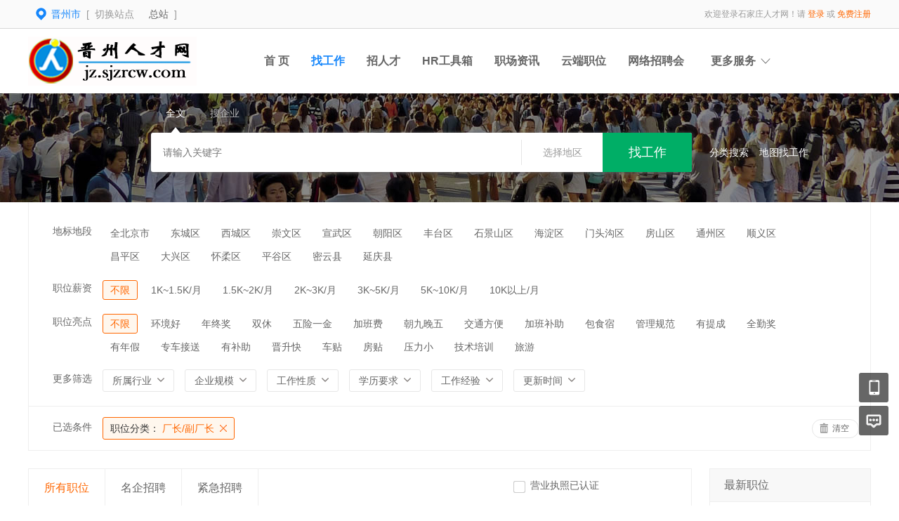

--- FILE ---
content_type: text/html; charset=utf-8
request_url: https://jz.sjzrcw.com/jobs/jobs_list/jobcategory/changzhang.html
body_size: 52183
content:
<!DOCTYPE html PUBLIC "-//W3C//DTD XHTML 1.0 Transitional//EN" "http://www.w3.org/TR/xhtml1/DTD/xhtml1-transitional.dtd">
<html xmlns="http://www.w3.org/1999/xhtml">
<head>
	<meta http-equiv="Content-Type" content="text/html; charset=utf-8" />
<meta http-equiv="X-UA-Compatible" content="IE=edge">
<meta name="renderer" content="webkit">
<meta name="viewport" content="width=device-width, initial-scale=1">
<title>招聘列表-晋州市</title>
<meta name="keywords" content=""/>
<meta name="description" content=""/>
<meta name="author" content="骑士CMS"/>
<meta name="copyright" content="74cms.com"/>
<link rel="shortcut icon" href="/favicon.ico"/>
<script src="/Application/Home/View/default/public/js/jquery.min.js"></script>
<script src="/Application/Home/View/default/public/js/htmlspecialchars.js"></script>
<script src="https://v.vaptcha.com/v3.js"></script><script type="text/javascript">
	var app_spell = "1";
	var qscms = {
		base : "",
		keyUrlencode:"0",
		domain : "http://jz.sjzrcw.com",
		root : "/index.php",
		companyRepeat:"0",
		regularMobile: /^13[0-9]{9}$|14[0-9]{9}$|15[0-9]{9}$|18[0-9]{9}$|17[0-9]{9}$|16[0-9]{9}$|19[0-9]{9}$/,
		district_level : "3",
		smsTatus: "1",
		captcha_open:"1",
		varify_mobile:"0",
		varify_suggest:"1",
        varify_user_login:"0",
		is_login:"0",
		default_district : "1.35",
		default_district_spell : "beijing.beijingshi",
        subsite: "1"
	};
    /*ie兼容 Promise*/
    isIE();
    function isIE() {
        if ( !! window.ActiveXObject || "ActiveXObject" in window) {
            var script = document.createElement("script");
            script.type = "text/javascript";
            script.src = "/Application/Home/View/default/public/js/bluebird.js";
            document.getElementsByTagName('head')[0].appendChild(script);
        }
    }
    /*ie兼容 Promise end*/
	$(function(){
	    if (eval(qscms.subsite)) {
	        // 开启分站
            $.getJSON("/Home/AjaxCommon/get_sub_header_min.html",function(result){
                if(eval(result.status) === 1){
                    $('#J_header_sub').html(result.data.html);
                }
            });
        } else {
            $.getJSON("/Home/AjaxCommon/get_header_min.html",function(result){
                if(eval(result.status) === 1){
                    $('#J_header').html(result.data.html);
                }
            });
        }
	})
	// 验证码统一处理
	function qsCaptchaHandler(passCallback) {
		var callBackArr = new Array();
		$.ajax({
			url: qscms.root + '?m=Home&c=captcha&t=' + (new Date()).getTime(),
			type: 'get',
			dataType: 'json',
			success: function(config) {
				if (config.verify_type == 'vaptcha') {
					// 手势验证码
					vaptcha({
					    vid: config.vid,
					    type: 'invisible',
					    scene: 1,
					    https: config.https,
					    offline_server:qscms.root+'?m=Home&c=captcha&a=vaptcha_outage',
					}).then(function (vaptchaObj) {
					    obj = vaptchaObj;
					    vaptchaObj.listen('pass', function() {
							callBackArr['token'] = vaptchaObj.getToken();
							passCallback(callBackArr);
						});
					    vaptchaObj.listen('close', function() {});
					    vaptchaObj.validate();
					});
				} else if (config.verify_type == 'tencent') {
					// 腾讯云验证码
					var TCaptchaObj = new TencentCaptcha(config.vid, function(res) {
						if(res.ret === 0){
							callBackArr['Ticket'] = res.ticket;
							callBackArr['Randstr'] = res.randstr;
							passCallback(callBackArr);
						}
					});
					TCaptchaObj.show();
				} else {
					// 极验
					initGeetest({
					    gt: config.gt,
					    challenge: config.challenge,
					    offline: !config.success,
					    new_captcha: config.new_captcha,
					    product: 'bind',
						https: true
					}, function(captchaObj) {
					    captchaObj.appendTo("#pop");
					    captchaObj.onSuccess(function() {
							var captChaResult = captchaObj.getValidate();
							callBackArr['geetest_challenge'] = captChaResult.geetest_challenge;
							callBackArr['geetest_validate'] = captChaResult.geetest_validate;
							callBackArr['geetest_seccode'] = captChaResult.geetest_seccode;
							if ($('.J_gee_cha')) {
								$('.J_gee_cha').val(captChaResult.geetest_challenge);
								$('.J_gee_val').val(captChaResult.geetest_validate);
								$('.J_gee_sec').val(captChaResult.geetest_seccode);
							}
					        passCallback(callBackArr);
					    })
					    captchaObj.onReady(function() {
					        captchaObj.verify();
					    });
					    $('#btnCheck').on('click', function() {
					        captchaObj.verify();
					    })
					    window.captchaObj = captchaObj;
					});
				}
			}
		})
	}
</script>
	<link href="/Application/Home/View/default/public/css/common.css" rel="stylesheet" type="text/css" />
	<link href="/Application/Home/View/default/public/css/common_ajax_dialog.css" rel="stylesheet" type="text/css" />
	<link href="/Application/Home/View/default/public/css/jobs.css" rel="stylesheet" type="text/css" />
	<script src="/Application/Home/View/default/public/js/jquery.common.js" type="text/javascript" language="javascript"></script>
	<script type="text/javascript" src="/data/static/6f557ceaff36b5f87598d5441e0a6ba3.js?"></script>	</head>
<body>
<div class="header_min" id="header">
	<div class="header_min_top sub">
		<div id="J_header" class="itopl font_gray6 link_gray6">
			<!--分站-->
				<div class="sub_city_box">
					<div class="city_switch">
						<div class="c_item"><span>晋州市</span>&nbsp;&nbsp;[&nbsp;&nbsp;切换站点</div>
						<div class="city_drop">
							<div class="d_tit">点击进入&nbsp;&nbsp;<a href="https://www.sjzrcw.com">[&nbsp;&nbsp;总站&nbsp;&nbsp;]</a></div>
							<div class="d_list">
								<a href="https://www.sjzrcw.com" class="d_item">总站</a>										<a href="http://jx.sjzrcw.com" class="d_item">井陉县</a>										<a href="http://zx.sjzrcw.com" class="d_item">赵县</a>										<a href="http://ls.sjzrcw.com" class="d_item">灵寿县</a>										<a href="http://ps.sjzrcw.com" class="d_item">平山县</a>										<a href="http://xt.sjzrcw.com" class="d_item">行唐县</a>										<a href="http://zh.sjzrcw.com" class="d_item">赞皇县</a>										<a href="http://wj.sjzrcw.com" class="d_item">无极县</a>										<a href="http://gy.sjzrcw.com" class="d_item">高邑县</a>										<a href="http://kfq.sjzrcw.com" class="d_item">开发区</a>										<a href="http://lc.sjzrcw.com" class="d_item">栾城区</a>										<a href="http://lq.sjzrcw.com" class="d_item">鹿泉区</a>										<a href="http://gc.sjzrcw.com" class="d_item">藁城区</a>										<a href="http://zd.sjzrcw.com" class="d_item">正定县</a>										<a href="http://xl.sjzrcw.com" class="d_item">新乐市</a>										<a href="http://jz.sjzrcw.com" class="d_item">晋州市</a>										<a href="http://xj.sjzrcw.com" class="d_item">辛集市</a>										<a href="http://ys.sjzrcw.com" class="d_item">元氏县</a>										<a href="http://sz.sjzrcw.com" class="d_item">深泽县</a>							<div class="clear"></div>
							</div>
						</div>
					</div>
					<div class="city_near">
					<a href="https://www.sjzrcw.com" class="d_item">总站</a>
						<!-- <a href="https://www.sjzrcw.com" class="d_item">总站</a>							<a href="http://jx.sjzrcw.com" class="c_name">井陉县</a>	 -->
					</div>
					&nbsp;&nbsp;]
					<div class="clear"></div>
				</div>
					</div>
		<div class="itopr font_gray9 link_gray6" id="J_header_sub">
			<a href="/" class="home">网站首页&nbsp;</a>|
			<a href="/m/index.html" class="m">手机访问&nbsp;</a>|
			<a href="/help.html" class="help">帮助中心&nbsp;</a>|
			<a href="/Home/Index/shortcut.html" class="last">保存到桌面</a>
		</div>
	    <div class="clear"></div>
	</div>
</div>

<div class="other_top_nav">
    <div class="ot_nav_box">
        <div class="ot_nav_logo"><a href="/">
		<img src="https://www.sjzrcw.com/data/upload/subsite/1592980956s_pc_logo.png" alt="">
		</a></div>
		
        <div class="ot_nav_sub">
                    </div>
        <div class="ot_nav_link ">
            <ul class="link_gray6 nowrap">
                                <li class="on_li J_hoverbut "><a href="/index/index.html" target="_self">首  页</a></li><li class="on_li J_hoverbut select"><a href="/jobs/jobs_list.html" target="_self">找工作</a></li><li class="on_li J_hoverbut "><a href="/resume/resume_list.html" target="_self">招人才</a></li><li class="on_li J_hoverbut "><a href="/hrtools.html" target="_self">HR工具箱</a></li><li class="on_li J_hoverbut "><a href="/news.html" target="_self">职场资讯</a></li><li class="on_li J_hoverbut "><a href="http://www.sjzrcw.com" target="">云端职位</a></li><li class="on_li J_hoverbut "><a href="/Jobs/jobs_list.html" target="_self">网络招聘会</a></li>            </ul>
            <div class="clear"></div>
        </div>
        <div class="ot_nav_more">
            <span>更多服务</span>
            <div class="nmb_for"></div>
            <div class="nav_more_box">
                                                                                                                                                                                <div class="clear"></div>
            </div>
        </div>
        <div class="clear"></div>
    </div>
</div>
<script type="text/javascript" src="/Application/Home/View/default/public/js/jquery.modal.dialog.js"></script>
<!--搜索 -->
<div class="new-search-box" style="background-image: url(/Application/Home/View/default/public/images/sebanner4.jpg);">
    <div class="ns-main">
        <div class="main-sty">
                            <div class="sty-cell J_sli_jc select" data-type="full">全文<div class="sty-aow"></div></div>                        <div class="sty-cell J_sli_jc " data-type="company">搜企业<div class="sty-aow"></div></div>
                        <div class="clear"></div>
        </div>
        <div class="main-sip">
            <div class="ip-group">
                <form id="ajax_search_location" action="/ajaxCommon/ajax_search_location/type/QS_jobslist.html" method="get">
                    <div class="ip-box"><input type="text" name="key" id="autoKeyInput" data-original="" value="" placeholder="请输入关键字" /></div>
                    <div class="for-border"></div>
                    <div class="ip-city" data-toggle="funCityModal" data-title="请选择地区" data-multiple="false" data-maximum="0" data-width="630">选择地区</div>
                    <input type="hidden" name="search_type" value="" />
                    <input id="searchCityModalCode" type="hidden" name="citycategory" value="" />
					<input id="recoverSearchCityModalCode" type="hidden" name="" value="" />
                    <input type="hidden" name="jobcategory" value="changzhang" />
                    <input class="J_forclear" type="hidden" name="jobtag" value="" />
                    <input class="J_forclear" type="hidden" name="wage" value="" />
                    <input class="J_forclear" type="hidden" name="trade" value="" />
                    <input class="J_forclear" type="hidden" name="scale" value="" />
                    <input class="J_forclear" type="hidden" name="nature" value="" />
                    <input class="J_forclear" type="hidden" name="education" value="" />
                    <input class="J_forclear" type="hidden" name="experience" value="" />
                    <input class="J_forclear" type="hidden" name="settr" value="" />
                    <input type="hidden" name="lng" id="lng"  value=""/>
                    <input type="hidden" name="lat" id="lat"  value=""/>
                    <input type="hidden" name="ldLng" id="ldLng"  value=""/>
                    <input type="hidden" name="ldLat" id="ldLat"  value=""/>
                    <input type="hidden" name="ruLng" id="ruLng"  value=""/>
                    <input type="hidden" name="ruLat" id="ruLat"  value=""/>
                    <div class="ip-btn"><input type="submit" class="sobut J_hoverbut" value="找工作" /></div>
                </form>
            </div>
            <div class="ip-txt link_white J_sub_s"><a href="/jobs.html">分类搜索</a></div>
            <div class="ip-txt J_map_some link_white">
                <div class="cur-map-pos" title=""></div>
                <a class="for-div" href="javascript:;" id="popupBox">地图找工作</a>
                <a class="map-clear" href="/jobs/jobs_list.html">清除</a>
                <div class="clear"></div>
            </div>
            <div class="clear"></div>
        </div>
    </div>
</div>
<div class="so_condition J_so_condition">
        	<div class="lefttit">地标地段</div>
		<div class="rs">
			<div onclick="javascript:location.href='/Jobs/jobs_list/jobcategory/changzhang/citycategory/beijingshi.html'" class="li ">全北京市</div>
			<div onclick="javascript:location.href='/Jobs/jobs_list/jobcategory/changzhang/citycategory/dongchengqu.html'" class="li ">东城区</div><div onclick="javascript:location.href='/Jobs/jobs_list/jobcategory/changzhang/citycategory/xichengqu.html'" class="li ">西城区</div><div onclick="javascript:location.href='/Jobs/jobs_list/jobcategory/changzhang/citycategory/chongwenqu.html'" class="li ">崇文区</div><div onclick="javascript:location.href='/Jobs/jobs_list/jobcategory/changzhang/citycategory/xuanwuqu.html'" class="li ">宣武区</div><div onclick="javascript:location.href='/Jobs/jobs_list/jobcategory/changzhang/citycategory/chaoyangqu.html'" class="li ">朝阳区</div><div onclick="javascript:location.href='/Jobs/jobs_list/jobcategory/changzhang/citycategory/fengtaiqu.html'" class="li ">丰台区</div><div onclick="javascript:location.href='/Jobs/jobs_list/jobcategory/changzhang/citycategory/shijingshanqu.html'" class="li ">石景山区</div><div onclick="javascript:location.href='/Jobs/jobs_list/jobcategory/changzhang/citycategory/haidianqu.html'" class="li ">海淀区</div><div onclick="javascript:location.href='/Jobs/jobs_list/jobcategory/changzhang/citycategory/mentougouqu.html'" class="li ">门头沟区</div><div onclick="javascript:location.href='/Jobs/jobs_list/jobcategory/changzhang/citycategory/fangshanqu.html'" class="li ">房山区</div><div onclick="javascript:location.href='/Jobs/jobs_list/jobcategory/changzhang/citycategory/tongzhouqu.html'" class="li ">通州区</div><div onclick="javascript:location.href='/Jobs/jobs_list/jobcategory/changzhang/citycategory/shunyiqu.html'" class="li ">顺义区</div><div onclick="javascript:location.href='/Jobs/jobs_list/jobcategory/changzhang/citycategory/changpingqu.html'" class="li ">昌平区</div><div onclick="javascript:location.href='/Jobs/jobs_list/jobcategory/changzhang/citycategory/daxingqu.html'" class="li ">大兴区</div><div onclick="javascript:location.href='/Jobs/jobs_list/jobcategory/changzhang/citycategory/huairouqu.html'" class="li ">怀柔区</div><div onclick="javascript:location.href='/Jobs/jobs_list/jobcategory/changzhang/citycategory/pingguqu.html'" class="li ">平谷区</div><div onclick="javascript:location.href='/Jobs/jobs_list/jobcategory/changzhang/citycategory/miyunxian.html'" class="li ">密云县</div><div onclick="javascript:location.href='/Jobs/jobs_list/jobcategory/changzhang/citycategory/yanqingxian.html'" class="li ">延庆县</div>			<div class="clear"></div>
		</div>
		<div class="clear"></div>	<div class="lefttit">职位薪资</div>
	<div class="rs">
				<div onclick="javascript:location.href='/Jobs/jobs_list/jobcategory/changzhang.html'" class="li select">不限</div>
		<div onclick="javascript:location.href='/Jobs/jobs_list/jobcategory/changzhang/wage/56.html'" class="li ">1K~1.5K/月</div><div onclick="javascript:location.href='/Jobs/jobs_list/jobcategory/changzhang/wage/57.html'" class="li ">1.5K~2K/月</div><div onclick="javascript:location.href='/Jobs/jobs_list/jobcategory/changzhang/wage/58.html'" class="li ">2K~3K/月</div><div onclick="javascript:location.href='/Jobs/jobs_list/jobcategory/changzhang/wage/59.html'" class="li ">3K~5K/月</div><div onclick="javascript:location.href='/Jobs/jobs_list/jobcategory/changzhang/wage/60.html'" class="li ">5K~10K/月</div><div onclick="javascript:location.href='/Jobs/jobs_list/jobcategory/changzhang/wage/61.html'" class="li ">10K以上/月</div>		<div class="clear"></div>
	</div>
	<div class="clear"></div>
	<div class="lefttit">职位亮点</div>
	<div class="rs">
				<div onclick="javascript:location.href='/Jobs/jobs_list/jobcategory/changzhang.html'" class="li select">不限</div>
		<div onclick="javascript:location.href='/Jobs/jobs_list/jobcategory/changzhang/jobtag/145.html'" class="li ">环境好</div><div onclick="javascript:location.href='/Jobs/jobs_list/jobcategory/changzhang/jobtag/146.html'" class="li ">年终奖</div><div onclick="javascript:location.href='/Jobs/jobs_list/jobcategory/changzhang/jobtag/147.html'" class="li ">双休</div><div onclick="javascript:location.href='/Jobs/jobs_list/jobcategory/changzhang/jobtag/148.html'" class="li ">五险一金</div><div onclick="javascript:location.href='/Jobs/jobs_list/jobcategory/changzhang/jobtag/149.html'" class="li ">加班费</div><div onclick="javascript:location.href='/Jobs/jobs_list/jobcategory/changzhang/jobtag/150.html'" class="li ">朝九晚五</div><div onclick="javascript:location.href='/Jobs/jobs_list/jobcategory/changzhang/jobtag/151.html'" class="li ">交通方便</div><div onclick="javascript:location.href='/Jobs/jobs_list/jobcategory/changzhang/jobtag/152.html'" class="li ">加班补助</div><div onclick="javascript:location.href='/Jobs/jobs_list/jobcategory/changzhang/jobtag/153.html'" class="li ">包食宿</div><div onclick="javascript:location.href='/Jobs/jobs_list/jobcategory/changzhang/jobtag/154.html'" class="li ">管理规范</div><div onclick="javascript:location.href='/Jobs/jobs_list/jobcategory/changzhang/jobtag/155.html'" class="li ">有提成</div><div onclick="javascript:location.href='/Jobs/jobs_list/jobcategory/changzhang/jobtag/156.html'" class="li ">全勤奖</div><div onclick="javascript:location.href='/Jobs/jobs_list/jobcategory/changzhang/jobtag/157.html'" class="li ">有年假</div><div onclick="javascript:location.href='/Jobs/jobs_list/jobcategory/changzhang/jobtag/158.html'" class="li ">专车接送</div><div onclick="javascript:location.href='/Jobs/jobs_list/jobcategory/changzhang/jobtag/159.html'" class="li ">有补助</div><div onclick="javascript:location.href='/Jobs/jobs_list/jobcategory/changzhang/jobtag/160.html'" class="li ">晋升快</div><div onclick="javascript:location.href='/Jobs/jobs_list/jobcategory/changzhang/jobtag/161.html'" class="li ">车贴</div><div onclick="javascript:location.href='/Jobs/jobs_list/jobcategory/changzhang/jobtag/162.html'" class="li ">房贴</div><div onclick="javascript:location.href='/Jobs/jobs_list/jobcategory/changzhang/jobtag/163.html'" class="li ">压力小</div><div onclick="javascript:location.href='/Jobs/jobs_list/jobcategory/changzhang/jobtag/164.html'" class="li ">技术培训</div><div onclick="javascript:location.href='/Jobs/jobs_list/jobcategory/changzhang/jobtag/165.html'" class="li ">旅游</div>		<div class="clear"></div>
	</div>
	<div class="clear"></div>
  
	<div class="lefttit">更多筛选</div>
	<div class="rs">
		<div class="bli J_dropdown">
						<span class="txt" title="所属行业">所属行业</span>
			<div class="dropdowbox_searchtrade J_dropdown_menu">
	            <div class="dropdow_inner_searchtrade">
	                <ul class="nav_box">
	                	<li onclick="javascript:location.href='/Jobs/jobs_list/jobcategory/changzhang/trade/1.html'" class="" data-code="1" title="计算机软件/硬件">计算机软件/硬件</li><li onclick="javascript:location.href='/Jobs/jobs_list/jobcategory/changzhang/trade/2.html'" class="" data-code="2" title="计算机系统/维修">计算机系统/维修</li><li onclick="javascript:location.href='/Jobs/jobs_list/jobcategory/changzhang/trade/3.html'" class="" data-code="3" title="通信(设备/运营/服务)">通信(设备/运营/服务)</li><li onclick="javascript:location.href='/Jobs/jobs_list/jobcategory/changzhang/trade/4.html'" class="" data-code="4" title="互联网/电子商务">互联网/电子商务</li><li onclick="javascript:location.href='/Jobs/jobs_list/jobcategory/changzhang/trade/5.html'" class="" data-code="5" title="网络游戏">网络游戏</li><li onclick="javascript:location.href='/Jobs/jobs_list/jobcategory/changzhang/trade/6.html'" class="" data-code="6" title="电子/半导体/集成电路">电子/半导体/集成电路</li><li onclick="javascript:location.href='/Jobs/jobs_list/jobcategory/changzhang/trade/7.html'" class="" data-code="7" title="仪器仪表/工业自动化">仪器仪表/工业自动化</li><li onclick="javascript:location.href='/Jobs/jobs_list/jobcategory/changzhang/trade/8.html'" class="" data-code="8" title="会计/审计">会计/审计</li><li onclick="javascript:location.href='/Jobs/jobs_list/jobcategory/changzhang/trade/9.html'" class="" data-code="9" title="金融(投资/证券">金融(投资/证券</li><li onclick="javascript:location.href='/Jobs/jobs_list/jobcategory/changzhang/trade/10.html'" class="" data-code="10" title="金融(银行/保险)">金融(银行/保险)</li><li onclick="javascript:location.href='/Jobs/jobs_list/jobcategory/changzhang/trade/11.html'" class="" data-code="11" title="贸易/进出口">贸易/进出口</li><li onclick="javascript:location.href='/Jobs/jobs_list/jobcategory/changzhang/trade/12.html'" class="" data-code="12" title="批发/零售">批发/零售</li><li onclick="javascript:location.href='/Jobs/jobs_list/jobcategory/changzhang/trade/13.html'" class="" data-code="13" title="消费品(食/饮/烟酒)">消费品(食/饮/烟酒)</li><li onclick="javascript:location.href='/Jobs/jobs_list/jobcategory/changzhang/trade/14.html'" class="" data-code="14" title="服装/纺织/皮革">服装/纺织/皮革</li><li onclick="javascript:location.href='/Jobs/jobs_list/jobcategory/changzhang/trade/15.html'" class="" data-code="15" title="家具/家电/工艺品/玩具">家具/家电/工艺品/玩具</li><li onclick="javascript:location.href='/Jobs/jobs_list/jobcategory/changzhang/trade/16.html'" class="" data-code="16" title="办公用品及设备">办公用品及设备</li><li onclick="javascript:location.href='/Jobs/jobs_list/jobcategory/changzhang/trade/17.html'" class="" data-code="17" title="机械/设备/重工">机械/设备/重工</li><li onclick="javascript:location.href='/Jobs/jobs_list/jobcategory/changzhang/trade/18.html'" class="" data-code="18" title="汽车/摩托车/零配件">汽车/摩托车/零配件</li><li onclick="javascript:location.href='/Jobs/jobs_list/jobcategory/changzhang/trade/19.html'" class="" data-code="19" title="制药/生物工程">制药/生物工程</li><li onclick="javascript:location.href='/Jobs/jobs_list/jobcategory/changzhang/trade/20.html'" class="" data-code="20" title="医疗/美容/保健/卫生">医疗/美容/保健/卫生</li><li onclick="javascript:location.href='/Jobs/jobs_list/jobcategory/changzhang/trade/21.html'" class="" data-code="21" title="医疗设备/器械">医疗设备/器械</li><li onclick="javascript:location.href='/Jobs/jobs_list/jobcategory/changzhang/trade/22.html'" class="" data-code="22" title="广告/市场推广">广告/市场推广</li><li onclick="javascript:location.href='/Jobs/jobs_list/jobcategory/changzhang/trade/23.html'" class="" data-code="23" title="会展/博览">会展/博览</li><li onclick="javascript:location.href='/Jobs/jobs_list/jobcategory/changzhang/trade/24.html'" class="" data-code="24" title="影视/媒体/艺术/出版">影视/媒体/艺术/出版</li><li onclick="javascript:location.href='/Jobs/jobs_list/jobcategory/changzhang/trade/25.html'" class="" data-code="25" title="印刷/包装/造纸">印刷/包装/造纸</li><li onclick="javascript:location.href='/Jobs/jobs_list/jobcategory/changzhang/trade/26.html'" class="" data-code="26" title="房地产开发">房地产开发</li><li onclick="javascript:location.href='/Jobs/jobs_list/jobcategory/changzhang/trade/27.html'" class="" data-code="27" title="建筑与工程">建筑与工程</li><li onclick="javascript:location.href='/Jobs/jobs_list/jobcategory/changzhang/trade/28.html'" class="" data-code="28" title="家居/室内设计/装潢">家居/室内设计/装潢</li><li onclick="javascript:location.href='/Jobs/jobs_list/jobcategory/changzhang/trade/29.html'" class="" data-code="29" title="物业管理/商业中心">物业管理/商业中心</li><li onclick="javascript:location.href='/Jobs/jobs_list/jobcategory/changzhang/trade/30.html'" class="" data-code="30" title="中介服务/家政服务">中介服务/家政服务</li><li onclick="javascript:location.href='/Jobs/jobs_list/jobcategory/changzhang/trade/31.html'" class="" data-code="31" title="专业服务/财会/法律">专业服务/财会/法律</li><li onclick="javascript:location.href='/Jobs/jobs_list/jobcategory/changzhang/trade/32.html'" class="" data-code="32" title="检测/认证">检测/认证</li><li onclick="javascript:location.href='/Jobs/jobs_list/jobcategory/changzhang/trade/33.html'" class="" data-code="33" title="教育/培训">教育/培训</li><li onclick="javascript:location.href='/Jobs/jobs_list/jobcategory/changzhang/trade/34.html'" class="" data-code="34" title="学术/科研">学术/科研</li><li onclick="javascript:location.href='/Jobs/jobs_list/jobcategory/changzhang/trade/35.html'" class="" data-code="35" title="餐饮/娱乐/休闲">餐饮/娱乐/休闲</li><li onclick="javascript:location.href='/Jobs/jobs_list/jobcategory/changzhang/trade/36.html'" class="" data-code="36" title="酒店/旅游">酒店/旅游</li><li onclick="javascript:location.href='/Jobs/jobs_list/jobcategory/changzhang/trade/37.html'" class="" data-code="37" title="交通/运输/物流">交通/运输/物流</li><li onclick="javascript:location.href='/Jobs/jobs_list/jobcategory/changzhang/trade/38.html'" class="" data-code="38" title="航天/航空">航天/航空</li><li onclick="javascript:location.href='/Jobs/jobs_list/jobcategory/changzhang/trade/39.html'" class="" data-code="39" title="能源(石油/化工/矿产)">能源(石油/化工/矿产)</li><li onclick="javascript:location.href='/Jobs/jobs_list/jobcategory/changzhang/trade/40.html'" class="" data-code="40" title="能源(采掘/冶炼/原材料)">能源(采掘/冶炼/原材料)</li><li onclick="javascript:location.href='/Jobs/jobs_list/jobcategory/changzhang/trade/41.html'" class="" data-code="41" title="电力/水利/新能源">电力/水利/新能源</li><li onclick="javascript:location.href='/Jobs/jobs_list/jobcategory/changzhang/trade/42.html'" class="" data-code="42" title="政府部门/事业单位">政府部门/事业单位</li><li onclick="javascript:location.href='/Jobs/jobs_list/jobcategory/changzhang/trade/43.html'" class="" data-code="43" title="非盈利机构/行业协会">非盈利机构/行业协会</li><li onclick="javascript:location.href='/Jobs/jobs_list/jobcategory/changzhang/trade/44.html'" class="" data-code="44" title="农业/渔业/林业/牧业">农业/渔业/林业/牧业</li><li onclick="javascript:location.href='/Jobs/jobs_list/jobcategory/changzhang/trade/45.html'" class="" data-code="45" title="其他行业">其他行业</li>						<div class="clear"></div>
	                </ul>
	            </div>
	        </div>
			<div class="clear"></div>
		</div>
		<div class="bli J_dropdown">
			<span>企业规模</span>
						<div class="dropdowbox_noa J_dropdown_menu">
	            <div class="dropdow_inner_noa">
	                <ul class="nav_box">
	                	<li onclick="javascript:location.href='/Jobs/jobs_list/jobcategory/changzhang/scale/80.html'" class="" data-code="80">20人以下</li><li onclick="javascript:location.href='/Jobs/jobs_list/jobcategory/changzhang/scale/81.html'" class="" data-code="81">20-99人</li><li onclick="javascript:location.href='/Jobs/jobs_list/jobcategory/changzhang/scale/82.html'" class="" data-code="82">100-499人</li><li onclick="javascript:location.href='/Jobs/jobs_list/jobcategory/changzhang/scale/83.html'" class="" data-code="83">500-999人</li><li onclick="javascript:location.href='/Jobs/jobs_list/jobcategory/changzhang/scale/84.html'" class="" data-code="84">1000-9999人</li><li onclick="javascript:location.href='/Jobs/jobs_list/jobcategory/changzhang/scale/85.html'" class="" data-code="85">10000人以上</li>	                </ul>
	            </div>
	        </div>
	        <div class="clear"></div>
		</div>
		<div class="bli J_dropdown">
			<span>工作性质</span>
						<div class="dropdowbox_noa J_dropdown_menu">
	            <div class="dropdow_inner_noa">
	                <ul class="nav_box">
	                	<li onclick="javascript:location.href='/Jobs/jobs_list/jobcategory/changzhang/nature/62.html'" class="" data-code="62">全职</li><li onclick="javascript:location.href='/Jobs/jobs_list/jobcategory/changzhang/nature/63.html'" class="" data-code="63">兼职</li><li onclick="javascript:location.href='/Jobs/jobs_list/jobcategory/changzhang/nature/64.html'" class="" data-code="64">实习</li>	                </ul>
	            </div>
	        </div>
			<div class="clear"></div>
		</div>
		<div class="bli J_dropdown">
			<span>学历要求</span>
						<div class="dropdowbox_noa J_dropdown_menu">
	            <div class="dropdow_inner_noa">
	                <ul class="nav_box">
	                	<li onclick="javascript:location.href='/Jobs/jobs_list/jobcategory/changzhang/education/65.html'" class="" data-code="65">初中</li><li onclick="javascript:location.href='/Jobs/jobs_list/jobcategory/changzhang/education/66.html'" class="" data-code="66">高中</li><li onclick="javascript:location.href='/Jobs/jobs_list/jobcategory/changzhang/education/67.html'" class="" data-code="67">中技</li><li onclick="javascript:location.href='/Jobs/jobs_list/jobcategory/changzhang/education/68.html'" class="" data-code="68">中专</li><li onclick="javascript:location.href='/Jobs/jobs_list/jobcategory/changzhang/education/69.html'" class="" data-code="69">大专</li><li onclick="javascript:location.href='/Jobs/jobs_list/jobcategory/changzhang/education/70.html'" class="" data-code="70">本科</li><li onclick="javascript:location.href='/Jobs/jobs_list/jobcategory/changzhang/education/71.html'" class="" data-code="71">硕士</li><li onclick="javascript:location.href='/Jobs/jobs_list/jobcategory/changzhang/education/72.html'" class="" data-code="72">博士</li><li onclick="javascript:location.href='/Jobs/jobs_list/jobcategory/changzhang/education/73.html'" class="" data-code="73">博后</li>	                </ul>
	            </div>
	        </div>
			<div class="clear"></div>
		</div>
		<div class="bli J_dropdown">
			<span>工作经验</span>
						<div class="dropdowbox_noa J_dropdown_menu">
	            <div class="dropdow_inner_noa">
	                <ul class="nav_box">
	                	<li onclick="javascript:location.href='/Jobs/jobs_list/jobcategory/changzhang/experience/74.html'" class="" data-code="74">无经验</li><li onclick="javascript:location.href='/Jobs/jobs_list/jobcategory/changzhang/experience/75.html'" class="" data-code="75">1年以下</li><li onclick="javascript:location.href='/Jobs/jobs_list/jobcategory/changzhang/experience/76.html'" class="" data-code="76">1-3年</li><li onclick="javascript:location.href='/Jobs/jobs_list/jobcategory/changzhang/experience/77.html'" class="" data-code="77">3-5年</li><li onclick="javascript:location.href='/Jobs/jobs_list/jobcategory/changzhang/experience/78.html'" class="" data-code="78">5-10年</li><li onclick="javascript:location.href='/Jobs/jobs_list/jobcategory/changzhang/experience/79.html'" class="" data-code="79">10年以上</li>	                </ul>
	            </div>
	        </div>
			<div class="clear"></div>
		</div>
		<div class="bli J_dropdown">
			<span>更新时间</span>
			<div class="dropdowbox_noa J_dropdown_menu">
	            <div class="dropdow_inner_noa">
	                <ul class="nav_box">
	                	<li onclick="javascript:location.href='/Jobs/jobs_list/jobcategory/changzhang/settr/3.html'" class="" data-code="3">3天内</li>
	                	<li onclick="javascript:location.href='/Jobs/jobs_list/jobcategory/changzhang/settr/7.html'" class="" data-code="7">7天内</li>
	                	<li onclick="javascript:location.href='/Jobs/jobs_list/jobcategory/changzhang/settr/15.html'" class="" data-code="15">15天内</li>
	                	<li onclick="javascript:location.href='/Jobs/jobs_list/jobcategory/changzhang/settr/30.html'" class="" data-code="30">30天内</li>
	                </ul>
	            </div>
	        </div>
			<div class="clear"></div>
		</div>
		<div class="clear"></div>
	</div>
	<div class="clear"></div>

	<!--已选条件，当没有条件的时候不显示下面的DIV -->
	<div class="selected J_selected">
			<div class="stit">已选条件</div>
		    <div class="sc">
		    					<div class="slist" onclick="window.location='/Jobs/jobs_list.html';">
						<span>职位分类：</span>
						厂长/副厂长					</div>																																								<div class="clear"></div>
			</div>
			<div class="sr">
				<div class="empty" onclick="window.location='/jobs/jobs_list.html';">清空</div>
			</div>
			<div class="clear"></div>
		</div></div>
<div class="plist">
	<div class="pl">	
		<div class="toptitle">
			<div class="ltype">
				<div class="typeli select" onclick="window.location='/Jobs/jobs_list/jobcategory/changzhang.html';">所有职位</div>
				<div class="typeli " onclick="window.location='/Jobs/jobs_list/jobcategory/changzhang/search_cont/setmeal.html';">名企招聘</div>
				<div class="typeli " onclick="window.location='/Jobs/jobs_list/jobcategory/changzhang/search_cont/emergency.html';">紧急招聘</div>
								<div class="clear"></div>
			</div>
			<div class="ts">
		  		<div class="l1 width575"></div>
					<div class="l2 ws ">
								  </div>			
				<div class="l2 wb ">
					<div class="radio_group" onclick="window.location='/Jobs/jobs_list/jobcategory/changzhang/license/1.html';">
						<div class="radiobox"></div>
						<div class="radiotxt">营业执照已认证</div>
						<div class="clear"></div>
					</div>
				</div>
												<div class="clear"></div>
			</div>
			<div class="sort">
				<div class="sl1">排序方式：</div>
									<a class="sl2 select" href="/Jobs/jobs_list/jobcategory/changzhang.html">综合排序</a>				<a class="sl2 " href="/Jobs/jobs_list/jobcategory/changzhang/sort/rtime.html">更新时间</a>
				<div class="sl2_for"></div>
				<div class="sl1_r">展示方式：</div>
				<a href="javascript:;" class="J_detailList sl2_r de select" title="切换到详细列表">详细</a>
				<a href="javascript:;" class="J_detailList sl2_r ls " title="切换到简易列表" show_type="1">列表</a>
				<div class="clear"></div>
			</div>
		</div>
		<!--列表 -->
		<div class="listb J_allListBox">
							<div class="jobslist-login-layer">
					<div class="tip-block">
						<div class="tip-block-title">
															<p class="middle"><span class="font_red">30秒</span>快速注册简历，海量职位任意投！</p>							<p class="small">登录或注册简历后可以查看更多数据，各种红包送不停！</p>
						</div> 
						<a href="javascript:;" class="btn_red J_hoverbut btn_inline" id="J_login">已有账号登录</a>
						<a href="javascript:;" class="btn_lightblue J_hoverbut btn_inline" id="J_reg">30秒注册简历</a>
					</div>
				</div>
						</div>
			</div>
	<div class="pr">
						<!--紧急招聘 -->
		<div class="lisbox link_gray6">
			<div class="t">最新职位</div>
												<div class="eyl">
							<div class="jname substring"><a href="/jobs/35111.html">石家庄市肯德基楼面经理——每月8-10号发薪</a></div>
							<div class="city substring">3K-5K/月</div>
							<div class="clear"></div>
							<div class="etxt substring"><a href="/company/21257.html">天津肯德基有限公司</a></div>
							<div class="etxt substring">河北/石家庄/裕华区</div>
						</div><div class="eyl">
							<div class="jname substring"><a href="/jobs/35110.html">石家庄必胜客储备经理 8-10号发薪 六险一金</a></div>
							<div class="city substring">4K-5K/月</div>
							<div class="clear"></div>
							<div class="etxt substring"><a href="/company/21257.html">天津肯德基有限公司</a></div>
							<div class="etxt substring">河北/石家庄/长安区</div>
						</div><div class="eyl">
							<div class="jname substring"><a href="/jobs/35109.html">新人友好！！石家庄正定县肯德基楼面经理</a></div>
							<div class="city substring">3K-5K/月</div>
							<div class="clear"></div>
							<div class="etxt substring"><a href="/company/21257.html">天津肯德基有限公司</a></div>
							<div class="etxt substring">河北/石家庄/正定县</div>
						</div><div class="eyl">
							<div class="jname substring"><a href="/jobs/35108.html">石家庄肯德基楼面经理 弹性上班就近分配</a></div>
							<div class="city substring">3K-5K/月</div>
							<div class="clear"></div>
							<div class="etxt substring"><a href="/company/21257.html">天津肯德基有限公司</a></div>
							<div class="etxt substring">河北/石家庄/长安区</div>
						</div><div class="eyl">
							<div class="jname substring"><a href="/jobs/35107.html">大平台福利全石家庄肯德基楼面经理五险一金</a></div>
							<div class="city substring">3K-5K/月</div>
							<div class="clear"></div>
							<div class="etxt substring"><a href="/company/21257.html">天津肯德基有限公司</a></div>
							<div class="etxt substring">河北/石家庄/裕华区</div>
						</div><div class="eyl">
							<div class="jname substring"><a href="/jobs/35056.html">石家庄-肯德基楼面经理</a></div>
							<div class="city substring">3K-5K/月</div>
							<div class="clear"></div>
							<div class="etxt substring"><a href="/company/21257.html">天津肯德基有限公司</a></div>
							<div class="etxt substring">河北/石家庄/长安区</div>
						</div><div class="eyl">
							<div class="jname substring"><a href="/jobs/35052.html">大区经理</a></div>
							<div class="city substring">5K-20K/月</div>
							<div class="clear"></div>
							<div class="etxt substring"><a href="/company/21528.html">石家庄华泰电力工具有限公司</a></div>
							<div class="etxt substring">河北/石家庄/晋州市</div>
						</div><div class="eyl">
							<div class="jname substring"><a href="/jobs/35051.html">销售经理</a></div>
							<div class="city substring">4K-15K/月</div>
							<div class="clear"></div>
							<div class="etxt substring"><a href="/company/21528.html">石家庄华泰电力工具有限公司</a></div>
							<div class="etxt substring">河北/石家庄/晋州市</div>
						</div><div class="eyl">
							<div class="jname substring"><a href="/jobs/34919.html">法务</a></div>
							<div class="city substring">4K-6K/月</div>
							<div class="clear"></div>
							<div class="etxt substring"><a href="/company/21388.html">石家庄亘卓企业管理咨询有限公司</a></div>
							<div class="etxt substring">河北/石家庄/晋州市</div>
						</div><div class="eyl">
							<div class="jname substring"><a href="/jobs/34918.html">会计主管</a></div>
							<div class="city substring">5K-7K/月</div>
							<div class="clear"></div>
							<div class="etxt substring"><a href="/company/21388.html">石家庄亘卓企业管理咨询有限公司</a></div>
							<div class="etxt substring">河北/石家庄/晋州市</div>
						</div>			</div>
		</div>
	</div>
	<div class="clear"></div>
</div>
<input type="hidden" class="map-lng" value="114.530853">
<input type="hidden" class="map-lat" value="38.041521">
<div class="new-footer">
    <div class="footer-txt-group nl">
        <div class="ftg-main">
            <div class="ftg-left">
                <div class="ftg-a-group">
                                                            <span class="tel">联系电话：0311-67368771</span>
                </div>
                <p class="copyright">

                    网站备案：
                        <a href="http://www.beian.miit.gov.cn" target="_blank">冀ICP备12019204号-1</a>
                        &nbsp;&nbsp;&nbsp;&nbsp;
                    公网安备：<a href="http://beian.gov.cn/portal/registerSystemInfo?recordcode=冀公网安备13010202003981号" target="_blank">冀公网安备13010202003981号</a>
                        &nbsp;&nbsp;&nbsp;&nbsp;
                    
                                    </p>
                <p class="copyright"> &nbsp;&nbsp;<script>
var _hmt = _hmt || [];
(function() {
  var hm = document.createElement("script");
  hm.src = "https://hm.baidu.com/hm.js?846615c9a9254b342225285c604ef0cc";
  var s = document.getElementsByTagName("script")[0]; 
  s.parentNode.insertBefore(hm, s);
})();
</script></p>
            </div>
            <div class="ftg-right">
                <div class="qr-box">
                    <div class="img"><img src="https://www.sjzrcw.com/data/upload/resource/20/06/24/5ef2d54c9ddf2.jpg"></div>
                    <div class="qr-txt">公众号</div>
                </div>
                <div class="qr-box">
                        <div class="img"><img src="/index.php?m=Home&c=Qrcode&a=index&url=http%3A%2F%2Fm.sjzrcw.com"></div>
                        <div class="qr-txt">触屏端</div>
                    </div>                            </div>
            <div class="clear"></div>
        </div>
    </div>
</div>
<div class="floatmenu">
    <div class="item mobile">
            <a class="blk"></a>
                        <div class="popover">
                    <div class="popover-bd">
                        <label class="wx">企业微信</label>
                        <span class="img-qrcode img-qrcode-wechat"><img src="https://www.sjzrcw.com/data/upload/resource/20/06/24/5ef2d54c9ddf2.jpg" alt=""></span>
                    </div>
                    <div class="popover-arr"></div>
                </div>        </div>    <div class="item ask"><a class="blk" target="_blank" href="/suggest.html"></a></div>
    <div id="backtop" class="item backtop" style="display: none;"><a class="blk"></a></div>
</div>

<!--[if lt IE 9]>
<script type="text/javascript" src="/Application/Home/View/default/public/js/PIE.js"></script>
<script type="text/javascript">
    (function ($) {
        $.pie = function (name, v) {
            // 如果没有加载 PIE 则直接终止
            if (!PIE) return false;
            // 是否 jQuery 对象或者选择器名称
            var obj = typeof name == 'object' ? name : $(name);
            // 指定运行插件的 IE 浏览器版本
            var version = 9;
            // 未指定则默认使用 ie10 以下全兼容模式
            if (typeof v != 'number' && v < 9) {
                version = v;
            }
            // 可对指定的多个 jQuery 对象进行样式兼容
            if ($.browser.msie && obj.size() > 0) {
                if ($.browser.version * 1 <= version * 1) {
                    obj.each(function () {
                        PIE.attach(this);
                    });
                }
            }
        }
    })(jQuery);
    if ($.browser.msie) {
        $.pie('.pie_about');
    }
</script>
<![endif]-->
<script type="text/javascript" src="/Application/Home/View/default/public/js/jquery.disappear.tooltip.js"></script>
<script>console.log('\n' + ' %c 74cms v6.0.74  %c https://www.74cms.com ' + '\n', 'color: #fadfa3; background: #030307; padding:5px 0;', 'background: #fadfa3; padding:5px 0;');</script>
<script type="text/javascript">
  var global = {
    h: $(window).height(),
    st: $(window).scrollTop(),
    backTop: function () {
      global.st > (global.h * 0.5) ? $("#backtop").show() : $("#backtop").hide();
    }
  }
  $('#backtop').on('click', function () {
    $("html,body").animate({"scrollTop": 0}, 500);
  });
  global.backTop();
  $(window).scroll(function () {
    global.h = $(window).height();
    global.st = $(window).scrollTop();
    global.backTop();
  });
  $(window).resize(function () {
    global.h = $(window).height();
    global.st = $(window).scrollTop();
    global.backTop();
  });
  // 客服QQ
  var app_qq = "";
  var qq_open = "";
  if(app_qq != '' && qq_open == 1){
    var QQFloatUrl = "/Qqfloat/Index/index.html";
    $.getJSON(QQFloatUrl, function (result) {
      if (result.status == 1) {
        //$(".qq-float").html(result.data);
        $("body").append(result.data);
      }
    });
  }
</script>
<div id="mapShowC" style="display: none"></div>
<script type="text/javascript">
	var ajaxLoginDiaUrl = "/AjaxCommon/ajax_login.html";
</script>
<script type="text/javascript" src="/Application/Home/View/default/public/js/jquery.jobslist.js?v=1769097600"></script>
<script type="text/javascript" src="/Application/Home/View/default/public/js/jquery.search.city.js"></script>
<script type="text/javascript" src="/Application/Home/View/default/public/js/jquery.modal.dialog.js"></script>
<script type="text/javascript" src="/Application/Home/View/default/public/js/jquery.dropdown.js"></script>
<script type="text/javascript" src="/Application/Home/View/default/public/js/jquery.listitem.js"></script>
<script type="text/javascript" src="/Application/Home/View/default/public/js/jquery.highlight-3.js"></script>
<script type="text/javascript" src="https://api.map.baidu.com/api?v=2.0&ak=MV0P6PISCjeERZsLUWqKvImpzdXhLTpy"></script>
<script type="text/javascript" src="/Application/Home/View/default/public/js/jquery.mapjob.js"></script>
<script type="text/javascript" src="/Application/Home/View/default/public/js/jquery.autocomplete.js"></script>
<script type="text/javascript">
	var isVisitor = "";
	$('.get-money-fail-suc').css({
        left: ($(window).width() - $('.get-money-fail-suc').outerWidth())/2,
        top: ($(window).height() - $('.get-money-fail-suc').outerHeight())/2 + $(document).scrollTop()
    });
    $('.gm-fs-group .gm-fs-clo').die().live('click', function () {
        $(this).closest('.get-money-fail-suc').remove();
        $('.modal_backdrop').remove();
    });
    // 搜索类型切换
	$('.J_sli_jc').click(function() {
		$(this).addClass('select').siblings().removeClass('select');
		var indexValue = $('.J_sli_jc').index(this);
		var typeValue = $.trim($(this).data('type'));
		if (typeValue == 'company') {
	        $('#ajax_search_location').attr('action', "/ajaxCommon/ajax_search_location/type/QS_companylist.html");
	    } else {
	        $('#ajax_search_location').attr('action', "/ajaxCommon/ajax_search_location/type/QS_jobslist.html");
	    }
		$('input[name="search_type"]').val(typeValue);
	});
	
	
	if ($('.J_selected .slist').length) {
		$('.J_selected').show();
	}

	$('.J_jobConditions .wli').each(function(index, el) {
		if (index > 6) {
			$(this).addClass('for_up');
		};
	});

	// 关键字高亮
	var keyWords = $('input[name="key"]').val();
	if (keyWords.length) {
		$('.J_jobsList').highlight(keyWords);
	}
    var qsMapUrl = "/jobs/jobs_list/lng/lngVal/lat/latVal/ldLng/ldLngVal/ldLat/ldLatVal/ruLng/ruLngVal/ruLat/ruLatVal/range/20.html";
	var isMapSearch = "";
	if (isMapSearch.length) {
        var map = new BMap.Map("mapShowC");
        map.enableScrollWheelZoom();
        map.addControl(new BMap.NavigationControl());
        var point = new BMap.Point($('#lng').val(),$('#lat').val());
        map.centerAndZoom(point, 15);
        var myGeo = new BMap.Geocoder();
        var position;
        function geocodeSearch(pt){
            myGeo.getLocation(pt, function(rs){
                var addComp = rs.addressComponents;
                // 街道、区、市逐层向上找
                if (addComp.street.length) {
                    position = addComp.street;
                } else if (addComp.district.length) {
                    position = addComp.district;
                } else {
                    position = addComp.city;
                }
                var thisMapText =  '';
                if (position.length > 4) {
                    thisMapText = position.substring(0,4) + "...";
                } else {
                    thisMapText = position;
                }
                $('.J_sub_s').hide();
                //$('.J_map_some').addClass('link_yellow');
                $('.cur-map-pos').text('位置：' + thisMapText).attr('title', position).show();
                $('#popupBox').text('修改');
                $('.J_map_some .map-clear').show();
                $('#mapShowC').remove();
            });
        }
        geocodeSearch(point);
    }
    // 关键字联想
    var hotKey = $('#autoKeyInput').autocomplete({
        serviceUrl:"/ajaxCommon/hotword.html",
        minChars:1,
        maxHeight:400,
        width:276,
        zIndex: 1,
        deferRequestBy: 0
    });
        $('#J_login').click(function(){
    	var qsDialog = $(this).dialog({
    		loading: true,
			footer: false,
			header: false,
			border: false,
			backdrop: false
		});
    	var loginUrl = qscms.root+"?m=Home&c=AjaxCommon&a=ajax_login";
            $.getJSON(loginUrl, function(result){
                if(result.status==1){
                    qsDialog.hide();
                    var qsDialogSon = $(this).dialog({
                        header: false,
                        content: result.data.html,
                        footer: false,
                        border: false
                    });
                    qsDialogSon.setInnerPadding(false);
                } else {
                    qsDialog.hide();
                    disapperTooltip('remind',result.msg);
                }
            });
    });
    $('#J_reg').click(function(){
    	var qsDialog = $(this).dialog({
    		loading: true,
			footer: false,
			header: false,
			border: false,
			backdrop: false
		});
		var regResume = "0";
		if(regResume == 1){
		    	var creatsUrl = qscms.root + '?m=Home&c=AjaxPersonal&a=resume_add_dig';
		        $.getJSON(creatsUrl, {no_apply:1},function(result){
		            if(result.status==1){
		                qsDialog.hide();
		                var qsDialogSon = $(this).dialog({
		                    content: result.data.html,
		                    footer: false,
		                    header: false,
		                    border: false
		                });
		                qsDialogSon.setInnerPadding(false);
		            } else {
		                qsDialog.hide();
		                disapperTooltip("remind", result.msg);
		            }
		        });
		}else{
            var loginUrl = qscms.root+"?m=Home&c=AjaxCommon&a=ajax_login";
            $.getJSON(loginUrl, function(result){
                if(result.status==1){
                    qsDialog.hide();
                    var qsDialogSon = $(this).dialog({
                        header: false,
                        content: result.data.html,
                        footer: false,
                        border: false
                    });
                    qsDialogSon.setInnerPadding(false);
                } else {
                    qsDialog.hide();
                    disapperTooltip('remind',result.msg);
                }
            });

		}        
	});
</script>
</body>
</html>